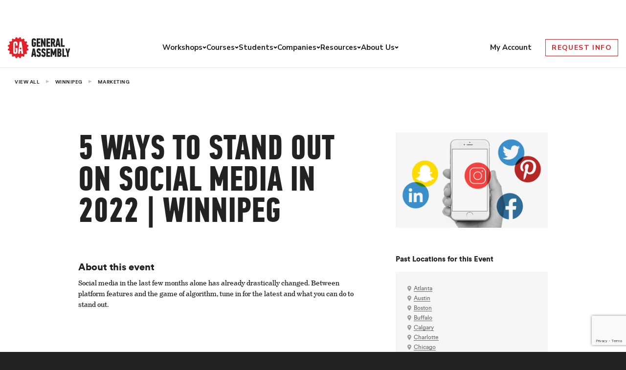

--- FILE ---
content_type: text/html; charset=utf-8
request_url: https://www.google.com/recaptcha/api2/anchor?ar=1&k=6Lev_HEoAAAAAHf7psBpw5EDu7uZsy4wecDOzo_V&co=aHR0cHM6Ly9nZW5lcmFsYXNzZW1iLmx5OjQ0Mw..&hl=en&v=PoyoqOPhxBO7pBk68S4YbpHZ&size=invisible&anchor-ms=20000&execute-ms=30000&cb=1982t8gqb6tb
body_size: 48747
content:
<!DOCTYPE HTML><html dir="ltr" lang="en"><head><meta http-equiv="Content-Type" content="text/html; charset=UTF-8">
<meta http-equiv="X-UA-Compatible" content="IE=edge">
<title>reCAPTCHA</title>
<style type="text/css">
/* cyrillic-ext */
@font-face {
  font-family: 'Roboto';
  font-style: normal;
  font-weight: 400;
  font-stretch: 100%;
  src: url(//fonts.gstatic.com/s/roboto/v48/KFO7CnqEu92Fr1ME7kSn66aGLdTylUAMa3GUBHMdazTgWw.woff2) format('woff2');
  unicode-range: U+0460-052F, U+1C80-1C8A, U+20B4, U+2DE0-2DFF, U+A640-A69F, U+FE2E-FE2F;
}
/* cyrillic */
@font-face {
  font-family: 'Roboto';
  font-style: normal;
  font-weight: 400;
  font-stretch: 100%;
  src: url(//fonts.gstatic.com/s/roboto/v48/KFO7CnqEu92Fr1ME7kSn66aGLdTylUAMa3iUBHMdazTgWw.woff2) format('woff2');
  unicode-range: U+0301, U+0400-045F, U+0490-0491, U+04B0-04B1, U+2116;
}
/* greek-ext */
@font-face {
  font-family: 'Roboto';
  font-style: normal;
  font-weight: 400;
  font-stretch: 100%;
  src: url(//fonts.gstatic.com/s/roboto/v48/KFO7CnqEu92Fr1ME7kSn66aGLdTylUAMa3CUBHMdazTgWw.woff2) format('woff2');
  unicode-range: U+1F00-1FFF;
}
/* greek */
@font-face {
  font-family: 'Roboto';
  font-style: normal;
  font-weight: 400;
  font-stretch: 100%;
  src: url(//fonts.gstatic.com/s/roboto/v48/KFO7CnqEu92Fr1ME7kSn66aGLdTylUAMa3-UBHMdazTgWw.woff2) format('woff2');
  unicode-range: U+0370-0377, U+037A-037F, U+0384-038A, U+038C, U+038E-03A1, U+03A3-03FF;
}
/* math */
@font-face {
  font-family: 'Roboto';
  font-style: normal;
  font-weight: 400;
  font-stretch: 100%;
  src: url(//fonts.gstatic.com/s/roboto/v48/KFO7CnqEu92Fr1ME7kSn66aGLdTylUAMawCUBHMdazTgWw.woff2) format('woff2');
  unicode-range: U+0302-0303, U+0305, U+0307-0308, U+0310, U+0312, U+0315, U+031A, U+0326-0327, U+032C, U+032F-0330, U+0332-0333, U+0338, U+033A, U+0346, U+034D, U+0391-03A1, U+03A3-03A9, U+03B1-03C9, U+03D1, U+03D5-03D6, U+03F0-03F1, U+03F4-03F5, U+2016-2017, U+2034-2038, U+203C, U+2040, U+2043, U+2047, U+2050, U+2057, U+205F, U+2070-2071, U+2074-208E, U+2090-209C, U+20D0-20DC, U+20E1, U+20E5-20EF, U+2100-2112, U+2114-2115, U+2117-2121, U+2123-214F, U+2190, U+2192, U+2194-21AE, U+21B0-21E5, U+21F1-21F2, U+21F4-2211, U+2213-2214, U+2216-22FF, U+2308-230B, U+2310, U+2319, U+231C-2321, U+2336-237A, U+237C, U+2395, U+239B-23B7, U+23D0, U+23DC-23E1, U+2474-2475, U+25AF, U+25B3, U+25B7, U+25BD, U+25C1, U+25CA, U+25CC, U+25FB, U+266D-266F, U+27C0-27FF, U+2900-2AFF, U+2B0E-2B11, U+2B30-2B4C, U+2BFE, U+3030, U+FF5B, U+FF5D, U+1D400-1D7FF, U+1EE00-1EEFF;
}
/* symbols */
@font-face {
  font-family: 'Roboto';
  font-style: normal;
  font-weight: 400;
  font-stretch: 100%;
  src: url(//fonts.gstatic.com/s/roboto/v48/KFO7CnqEu92Fr1ME7kSn66aGLdTylUAMaxKUBHMdazTgWw.woff2) format('woff2');
  unicode-range: U+0001-000C, U+000E-001F, U+007F-009F, U+20DD-20E0, U+20E2-20E4, U+2150-218F, U+2190, U+2192, U+2194-2199, U+21AF, U+21E6-21F0, U+21F3, U+2218-2219, U+2299, U+22C4-22C6, U+2300-243F, U+2440-244A, U+2460-24FF, U+25A0-27BF, U+2800-28FF, U+2921-2922, U+2981, U+29BF, U+29EB, U+2B00-2BFF, U+4DC0-4DFF, U+FFF9-FFFB, U+10140-1018E, U+10190-1019C, U+101A0, U+101D0-101FD, U+102E0-102FB, U+10E60-10E7E, U+1D2C0-1D2D3, U+1D2E0-1D37F, U+1F000-1F0FF, U+1F100-1F1AD, U+1F1E6-1F1FF, U+1F30D-1F30F, U+1F315, U+1F31C, U+1F31E, U+1F320-1F32C, U+1F336, U+1F378, U+1F37D, U+1F382, U+1F393-1F39F, U+1F3A7-1F3A8, U+1F3AC-1F3AF, U+1F3C2, U+1F3C4-1F3C6, U+1F3CA-1F3CE, U+1F3D4-1F3E0, U+1F3ED, U+1F3F1-1F3F3, U+1F3F5-1F3F7, U+1F408, U+1F415, U+1F41F, U+1F426, U+1F43F, U+1F441-1F442, U+1F444, U+1F446-1F449, U+1F44C-1F44E, U+1F453, U+1F46A, U+1F47D, U+1F4A3, U+1F4B0, U+1F4B3, U+1F4B9, U+1F4BB, U+1F4BF, U+1F4C8-1F4CB, U+1F4D6, U+1F4DA, U+1F4DF, U+1F4E3-1F4E6, U+1F4EA-1F4ED, U+1F4F7, U+1F4F9-1F4FB, U+1F4FD-1F4FE, U+1F503, U+1F507-1F50B, U+1F50D, U+1F512-1F513, U+1F53E-1F54A, U+1F54F-1F5FA, U+1F610, U+1F650-1F67F, U+1F687, U+1F68D, U+1F691, U+1F694, U+1F698, U+1F6AD, U+1F6B2, U+1F6B9-1F6BA, U+1F6BC, U+1F6C6-1F6CF, U+1F6D3-1F6D7, U+1F6E0-1F6EA, U+1F6F0-1F6F3, U+1F6F7-1F6FC, U+1F700-1F7FF, U+1F800-1F80B, U+1F810-1F847, U+1F850-1F859, U+1F860-1F887, U+1F890-1F8AD, U+1F8B0-1F8BB, U+1F8C0-1F8C1, U+1F900-1F90B, U+1F93B, U+1F946, U+1F984, U+1F996, U+1F9E9, U+1FA00-1FA6F, U+1FA70-1FA7C, U+1FA80-1FA89, U+1FA8F-1FAC6, U+1FACE-1FADC, U+1FADF-1FAE9, U+1FAF0-1FAF8, U+1FB00-1FBFF;
}
/* vietnamese */
@font-face {
  font-family: 'Roboto';
  font-style: normal;
  font-weight: 400;
  font-stretch: 100%;
  src: url(//fonts.gstatic.com/s/roboto/v48/KFO7CnqEu92Fr1ME7kSn66aGLdTylUAMa3OUBHMdazTgWw.woff2) format('woff2');
  unicode-range: U+0102-0103, U+0110-0111, U+0128-0129, U+0168-0169, U+01A0-01A1, U+01AF-01B0, U+0300-0301, U+0303-0304, U+0308-0309, U+0323, U+0329, U+1EA0-1EF9, U+20AB;
}
/* latin-ext */
@font-face {
  font-family: 'Roboto';
  font-style: normal;
  font-weight: 400;
  font-stretch: 100%;
  src: url(//fonts.gstatic.com/s/roboto/v48/KFO7CnqEu92Fr1ME7kSn66aGLdTylUAMa3KUBHMdazTgWw.woff2) format('woff2');
  unicode-range: U+0100-02BA, U+02BD-02C5, U+02C7-02CC, U+02CE-02D7, U+02DD-02FF, U+0304, U+0308, U+0329, U+1D00-1DBF, U+1E00-1E9F, U+1EF2-1EFF, U+2020, U+20A0-20AB, U+20AD-20C0, U+2113, U+2C60-2C7F, U+A720-A7FF;
}
/* latin */
@font-face {
  font-family: 'Roboto';
  font-style: normal;
  font-weight: 400;
  font-stretch: 100%;
  src: url(//fonts.gstatic.com/s/roboto/v48/KFO7CnqEu92Fr1ME7kSn66aGLdTylUAMa3yUBHMdazQ.woff2) format('woff2');
  unicode-range: U+0000-00FF, U+0131, U+0152-0153, U+02BB-02BC, U+02C6, U+02DA, U+02DC, U+0304, U+0308, U+0329, U+2000-206F, U+20AC, U+2122, U+2191, U+2193, U+2212, U+2215, U+FEFF, U+FFFD;
}
/* cyrillic-ext */
@font-face {
  font-family: 'Roboto';
  font-style: normal;
  font-weight: 500;
  font-stretch: 100%;
  src: url(//fonts.gstatic.com/s/roboto/v48/KFO7CnqEu92Fr1ME7kSn66aGLdTylUAMa3GUBHMdazTgWw.woff2) format('woff2');
  unicode-range: U+0460-052F, U+1C80-1C8A, U+20B4, U+2DE0-2DFF, U+A640-A69F, U+FE2E-FE2F;
}
/* cyrillic */
@font-face {
  font-family: 'Roboto';
  font-style: normal;
  font-weight: 500;
  font-stretch: 100%;
  src: url(//fonts.gstatic.com/s/roboto/v48/KFO7CnqEu92Fr1ME7kSn66aGLdTylUAMa3iUBHMdazTgWw.woff2) format('woff2');
  unicode-range: U+0301, U+0400-045F, U+0490-0491, U+04B0-04B1, U+2116;
}
/* greek-ext */
@font-face {
  font-family: 'Roboto';
  font-style: normal;
  font-weight: 500;
  font-stretch: 100%;
  src: url(//fonts.gstatic.com/s/roboto/v48/KFO7CnqEu92Fr1ME7kSn66aGLdTylUAMa3CUBHMdazTgWw.woff2) format('woff2');
  unicode-range: U+1F00-1FFF;
}
/* greek */
@font-face {
  font-family: 'Roboto';
  font-style: normal;
  font-weight: 500;
  font-stretch: 100%;
  src: url(//fonts.gstatic.com/s/roboto/v48/KFO7CnqEu92Fr1ME7kSn66aGLdTylUAMa3-UBHMdazTgWw.woff2) format('woff2');
  unicode-range: U+0370-0377, U+037A-037F, U+0384-038A, U+038C, U+038E-03A1, U+03A3-03FF;
}
/* math */
@font-face {
  font-family: 'Roboto';
  font-style: normal;
  font-weight: 500;
  font-stretch: 100%;
  src: url(//fonts.gstatic.com/s/roboto/v48/KFO7CnqEu92Fr1ME7kSn66aGLdTylUAMawCUBHMdazTgWw.woff2) format('woff2');
  unicode-range: U+0302-0303, U+0305, U+0307-0308, U+0310, U+0312, U+0315, U+031A, U+0326-0327, U+032C, U+032F-0330, U+0332-0333, U+0338, U+033A, U+0346, U+034D, U+0391-03A1, U+03A3-03A9, U+03B1-03C9, U+03D1, U+03D5-03D6, U+03F0-03F1, U+03F4-03F5, U+2016-2017, U+2034-2038, U+203C, U+2040, U+2043, U+2047, U+2050, U+2057, U+205F, U+2070-2071, U+2074-208E, U+2090-209C, U+20D0-20DC, U+20E1, U+20E5-20EF, U+2100-2112, U+2114-2115, U+2117-2121, U+2123-214F, U+2190, U+2192, U+2194-21AE, U+21B0-21E5, U+21F1-21F2, U+21F4-2211, U+2213-2214, U+2216-22FF, U+2308-230B, U+2310, U+2319, U+231C-2321, U+2336-237A, U+237C, U+2395, U+239B-23B7, U+23D0, U+23DC-23E1, U+2474-2475, U+25AF, U+25B3, U+25B7, U+25BD, U+25C1, U+25CA, U+25CC, U+25FB, U+266D-266F, U+27C0-27FF, U+2900-2AFF, U+2B0E-2B11, U+2B30-2B4C, U+2BFE, U+3030, U+FF5B, U+FF5D, U+1D400-1D7FF, U+1EE00-1EEFF;
}
/* symbols */
@font-face {
  font-family: 'Roboto';
  font-style: normal;
  font-weight: 500;
  font-stretch: 100%;
  src: url(//fonts.gstatic.com/s/roboto/v48/KFO7CnqEu92Fr1ME7kSn66aGLdTylUAMaxKUBHMdazTgWw.woff2) format('woff2');
  unicode-range: U+0001-000C, U+000E-001F, U+007F-009F, U+20DD-20E0, U+20E2-20E4, U+2150-218F, U+2190, U+2192, U+2194-2199, U+21AF, U+21E6-21F0, U+21F3, U+2218-2219, U+2299, U+22C4-22C6, U+2300-243F, U+2440-244A, U+2460-24FF, U+25A0-27BF, U+2800-28FF, U+2921-2922, U+2981, U+29BF, U+29EB, U+2B00-2BFF, U+4DC0-4DFF, U+FFF9-FFFB, U+10140-1018E, U+10190-1019C, U+101A0, U+101D0-101FD, U+102E0-102FB, U+10E60-10E7E, U+1D2C0-1D2D3, U+1D2E0-1D37F, U+1F000-1F0FF, U+1F100-1F1AD, U+1F1E6-1F1FF, U+1F30D-1F30F, U+1F315, U+1F31C, U+1F31E, U+1F320-1F32C, U+1F336, U+1F378, U+1F37D, U+1F382, U+1F393-1F39F, U+1F3A7-1F3A8, U+1F3AC-1F3AF, U+1F3C2, U+1F3C4-1F3C6, U+1F3CA-1F3CE, U+1F3D4-1F3E0, U+1F3ED, U+1F3F1-1F3F3, U+1F3F5-1F3F7, U+1F408, U+1F415, U+1F41F, U+1F426, U+1F43F, U+1F441-1F442, U+1F444, U+1F446-1F449, U+1F44C-1F44E, U+1F453, U+1F46A, U+1F47D, U+1F4A3, U+1F4B0, U+1F4B3, U+1F4B9, U+1F4BB, U+1F4BF, U+1F4C8-1F4CB, U+1F4D6, U+1F4DA, U+1F4DF, U+1F4E3-1F4E6, U+1F4EA-1F4ED, U+1F4F7, U+1F4F9-1F4FB, U+1F4FD-1F4FE, U+1F503, U+1F507-1F50B, U+1F50D, U+1F512-1F513, U+1F53E-1F54A, U+1F54F-1F5FA, U+1F610, U+1F650-1F67F, U+1F687, U+1F68D, U+1F691, U+1F694, U+1F698, U+1F6AD, U+1F6B2, U+1F6B9-1F6BA, U+1F6BC, U+1F6C6-1F6CF, U+1F6D3-1F6D7, U+1F6E0-1F6EA, U+1F6F0-1F6F3, U+1F6F7-1F6FC, U+1F700-1F7FF, U+1F800-1F80B, U+1F810-1F847, U+1F850-1F859, U+1F860-1F887, U+1F890-1F8AD, U+1F8B0-1F8BB, U+1F8C0-1F8C1, U+1F900-1F90B, U+1F93B, U+1F946, U+1F984, U+1F996, U+1F9E9, U+1FA00-1FA6F, U+1FA70-1FA7C, U+1FA80-1FA89, U+1FA8F-1FAC6, U+1FACE-1FADC, U+1FADF-1FAE9, U+1FAF0-1FAF8, U+1FB00-1FBFF;
}
/* vietnamese */
@font-face {
  font-family: 'Roboto';
  font-style: normal;
  font-weight: 500;
  font-stretch: 100%;
  src: url(//fonts.gstatic.com/s/roboto/v48/KFO7CnqEu92Fr1ME7kSn66aGLdTylUAMa3OUBHMdazTgWw.woff2) format('woff2');
  unicode-range: U+0102-0103, U+0110-0111, U+0128-0129, U+0168-0169, U+01A0-01A1, U+01AF-01B0, U+0300-0301, U+0303-0304, U+0308-0309, U+0323, U+0329, U+1EA0-1EF9, U+20AB;
}
/* latin-ext */
@font-face {
  font-family: 'Roboto';
  font-style: normal;
  font-weight: 500;
  font-stretch: 100%;
  src: url(//fonts.gstatic.com/s/roboto/v48/KFO7CnqEu92Fr1ME7kSn66aGLdTylUAMa3KUBHMdazTgWw.woff2) format('woff2');
  unicode-range: U+0100-02BA, U+02BD-02C5, U+02C7-02CC, U+02CE-02D7, U+02DD-02FF, U+0304, U+0308, U+0329, U+1D00-1DBF, U+1E00-1E9F, U+1EF2-1EFF, U+2020, U+20A0-20AB, U+20AD-20C0, U+2113, U+2C60-2C7F, U+A720-A7FF;
}
/* latin */
@font-face {
  font-family: 'Roboto';
  font-style: normal;
  font-weight: 500;
  font-stretch: 100%;
  src: url(//fonts.gstatic.com/s/roboto/v48/KFO7CnqEu92Fr1ME7kSn66aGLdTylUAMa3yUBHMdazQ.woff2) format('woff2');
  unicode-range: U+0000-00FF, U+0131, U+0152-0153, U+02BB-02BC, U+02C6, U+02DA, U+02DC, U+0304, U+0308, U+0329, U+2000-206F, U+20AC, U+2122, U+2191, U+2193, U+2212, U+2215, U+FEFF, U+FFFD;
}
/* cyrillic-ext */
@font-face {
  font-family: 'Roboto';
  font-style: normal;
  font-weight: 900;
  font-stretch: 100%;
  src: url(//fonts.gstatic.com/s/roboto/v48/KFO7CnqEu92Fr1ME7kSn66aGLdTylUAMa3GUBHMdazTgWw.woff2) format('woff2');
  unicode-range: U+0460-052F, U+1C80-1C8A, U+20B4, U+2DE0-2DFF, U+A640-A69F, U+FE2E-FE2F;
}
/* cyrillic */
@font-face {
  font-family: 'Roboto';
  font-style: normal;
  font-weight: 900;
  font-stretch: 100%;
  src: url(//fonts.gstatic.com/s/roboto/v48/KFO7CnqEu92Fr1ME7kSn66aGLdTylUAMa3iUBHMdazTgWw.woff2) format('woff2');
  unicode-range: U+0301, U+0400-045F, U+0490-0491, U+04B0-04B1, U+2116;
}
/* greek-ext */
@font-face {
  font-family: 'Roboto';
  font-style: normal;
  font-weight: 900;
  font-stretch: 100%;
  src: url(//fonts.gstatic.com/s/roboto/v48/KFO7CnqEu92Fr1ME7kSn66aGLdTylUAMa3CUBHMdazTgWw.woff2) format('woff2');
  unicode-range: U+1F00-1FFF;
}
/* greek */
@font-face {
  font-family: 'Roboto';
  font-style: normal;
  font-weight: 900;
  font-stretch: 100%;
  src: url(//fonts.gstatic.com/s/roboto/v48/KFO7CnqEu92Fr1ME7kSn66aGLdTylUAMa3-UBHMdazTgWw.woff2) format('woff2');
  unicode-range: U+0370-0377, U+037A-037F, U+0384-038A, U+038C, U+038E-03A1, U+03A3-03FF;
}
/* math */
@font-face {
  font-family: 'Roboto';
  font-style: normal;
  font-weight: 900;
  font-stretch: 100%;
  src: url(//fonts.gstatic.com/s/roboto/v48/KFO7CnqEu92Fr1ME7kSn66aGLdTylUAMawCUBHMdazTgWw.woff2) format('woff2');
  unicode-range: U+0302-0303, U+0305, U+0307-0308, U+0310, U+0312, U+0315, U+031A, U+0326-0327, U+032C, U+032F-0330, U+0332-0333, U+0338, U+033A, U+0346, U+034D, U+0391-03A1, U+03A3-03A9, U+03B1-03C9, U+03D1, U+03D5-03D6, U+03F0-03F1, U+03F4-03F5, U+2016-2017, U+2034-2038, U+203C, U+2040, U+2043, U+2047, U+2050, U+2057, U+205F, U+2070-2071, U+2074-208E, U+2090-209C, U+20D0-20DC, U+20E1, U+20E5-20EF, U+2100-2112, U+2114-2115, U+2117-2121, U+2123-214F, U+2190, U+2192, U+2194-21AE, U+21B0-21E5, U+21F1-21F2, U+21F4-2211, U+2213-2214, U+2216-22FF, U+2308-230B, U+2310, U+2319, U+231C-2321, U+2336-237A, U+237C, U+2395, U+239B-23B7, U+23D0, U+23DC-23E1, U+2474-2475, U+25AF, U+25B3, U+25B7, U+25BD, U+25C1, U+25CA, U+25CC, U+25FB, U+266D-266F, U+27C0-27FF, U+2900-2AFF, U+2B0E-2B11, U+2B30-2B4C, U+2BFE, U+3030, U+FF5B, U+FF5D, U+1D400-1D7FF, U+1EE00-1EEFF;
}
/* symbols */
@font-face {
  font-family: 'Roboto';
  font-style: normal;
  font-weight: 900;
  font-stretch: 100%;
  src: url(//fonts.gstatic.com/s/roboto/v48/KFO7CnqEu92Fr1ME7kSn66aGLdTylUAMaxKUBHMdazTgWw.woff2) format('woff2');
  unicode-range: U+0001-000C, U+000E-001F, U+007F-009F, U+20DD-20E0, U+20E2-20E4, U+2150-218F, U+2190, U+2192, U+2194-2199, U+21AF, U+21E6-21F0, U+21F3, U+2218-2219, U+2299, U+22C4-22C6, U+2300-243F, U+2440-244A, U+2460-24FF, U+25A0-27BF, U+2800-28FF, U+2921-2922, U+2981, U+29BF, U+29EB, U+2B00-2BFF, U+4DC0-4DFF, U+FFF9-FFFB, U+10140-1018E, U+10190-1019C, U+101A0, U+101D0-101FD, U+102E0-102FB, U+10E60-10E7E, U+1D2C0-1D2D3, U+1D2E0-1D37F, U+1F000-1F0FF, U+1F100-1F1AD, U+1F1E6-1F1FF, U+1F30D-1F30F, U+1F315, U+1F31C, U+1F31E, U+1F320-1F32C, U+1F336, U+1F378, U+1F37D, U+1F382, U+1F393-1F39F, U+1F3A7-1F3A8, U+1F3AC-1F3AF, U+1F3C2, U+1F3C4-1F3C6, U+1F3CA-1F3CE, U+1F3D4-1F3E0, U+1F3ED, U+1F3F1-1F3F3, U+1F3F5-1F3F7, U+1F408, U+1F415, U+1F41F, U+1F426, U+1F43F, U+1F441-1F442, U+1F444, U+1F446-1F449, U+1F44C-1F44E, U+1F453, U+1F46A, U+1F47D, U+1F4A3, U+1F4B0, U+1F4B3, U+1F4B9, U+1F4BB, U+1F4BF, U+1F4C8-1F4CB, U+1F4D6, U+1F4DA, U+1F4DF, U+1F4E3-1F4E6, U+1F4EA-1F4ED, U+1F4F7, U+1F4F9-1F4FB, U+1F4FD-1F4FE, U+1F503, U+1F507-1F50B, U+1F50D, U+1F512-1F513, U+1F53E-1F54A, U+1F54F-1F5FA, U+1F610, U+1F650-1F67F, U+1F687, U+1F68D, U+1F691, U+1F694, U+1F698, U+1F6AD, U+1F6B2, U+1F6B9-1F6BA, U+1F6BC, U+1F6C6-1F6CF, U+1F6D3-1F6D7, U+1F6E0-1F6EA, U+1F6F0-1F6F3, U+1F6F7-1F6FC, U+1F700-1F7FF, U+1F800-1F80B, U+1F810-1F847, U+1F850-1F859, U+1F860-1F887, U+1F890-1F8AD, U+1F8B0-1F8BB, U+1F8C0-1F8C1, U+1F900-1F90B, U+1F93B, U+1F946, U+1F984, U+1F996, U+1F9E9, U+1FA00-1FA6F, U+1FA70-1FA7C, U+1FA80-1FA89, U+1FA8F-1FAC6, U+1FACE-1FADC, U+1FADF-1FAE9, U+1FAF0-1FAF8, U+1FB00-1FBFF;
}
/* vietnamese */
@font-face {
  font-family: 'Roboto';
  font-style: normal;
  font-weight: 900;
  font-stretch: 100%;
  src: url(//fonts.gstatic.com/s/roboto/v48/KFO7CnqEu92Fr1ME7kSn66aGLdTylUAMa3OUBHMdazTgWw.woff2) format('woff2');
  unicode-range: U+0102-0103, U+0110-0111, U+0128-0129, U+0168-0169, U+01A0-01A1, U+01AF-01B0, U+0300-0301, U+0303-0304, U+0308-0309, U+0323, U+0329, U+1EA0-1EF9, U+20AB;
}
/* latin-ext */
@font-face {
  font-family: 'Roboto';
  font-style: normal;
  font-weight: 900;
  font-stretch: 100%;
  src: url(//fonts.gstatic.com/s/roboto/v48/KFO7CnqEu92Fr1ME7kSn66aGLdTylUAMa3KUBHMdazTgWw.woff2) format('woff2');
  unicode-range: U+0100-02BA, U+02BD-02C5, U+02C7-02CC, U+02CE-02D7, U+02DD-02FF, U+0304, U+0308, U+0329, U+1D00-1DBF, U+1E00-1E9F, U+1EF2-1EFF, U+2020, U+20A0-20AB, U+20AD-20C0, U+2113, U+2C60-2C7F, U+A720-A7FF;
}
/* latin */
@font-face {
  font-family: 'Roboto';
  font-style: normal;
  font-weight: 900;
  font-stretch: 100%;
  src: url(//fonts.gstatic.com/s/roboto/v48/KFO7CnqEu92Fr1ME7kSn66aGLdTylUAMa3yUBHMdazQ.woff2) format('woff2');
  unicode-range: U+0000-00FF, U+0131, U+0152-0153, U+02BB-02BC, U+02C6, U+02DA, U+02DC, U+0304, U+0308, U+0329, U+2000-206F, U+20AC, U+2122, U+2191, U+2193, U+2212, U+2215, U+FEFF, U+FFFD;
}

</style>
<link rel="stylesheet" type="text/css" href="https://www.gstatic.com/recaptcha/releases/PoyoqOPhxBO7pBk68S4YbpHZ/styles__ltr.css">
<script nonce="gAXW9amgansmbGbzPYBElg" type="text/javascript">window['__recaptcha_api'] = 'https://www.google.com/recaptcha/api2/';</script>
<script type="text/javascript" src="https://www.gstatic.com/recaptcha/releases/PoyoqOPhxBO7pBk68S4YbpHZ/recaptcha__en.js" nonce="gAXW9amgansmbGbzPYBElg">
      
    </script></head>
<body><div id="rc-anchor-alert" class="rc-anchor-alert"></div>
<input type="hidden" id="recaptcha-token" value="[base64]">
<script type="text/javascript" nonce="gAXW9amgansmbGbzPYBElg">
      recaptcha.anchor.Main.init("[\x22ainput\x22,[\x22bgdata\x22,\x22\x22,\[base64]/[base64]/[base64]/[base64]/[base64]/[base64]/[base64]/[base64]/[base64]/[base64]\\u003d\x22,\[base64]\\u003d\x22,\[base64]/fcKMw6N2wrzDqhATwoDCq17CsUzCrGJPwpXCqsKGw7fCtgMNwqB8w7xLLsOdwq3Ch8O2woTCscKAcl0Iwp3ClsKofQzDtsO/w4EBw7DDuMKUw4NYbkfDpcKPIwHCqcK0wq50fSxPw7NDPsOnw5DCqsOSH1QNwr4RdsOfwr1tCRxqw6ZpYV3DssKpbR/DhmMTWcOLwrrCo8Otw53DqMOKw6Nsw5nDrMKMwoxCw6/DlcOzwo7CmcOVRhgEw6zCkMOxw7rDlzwfCxdww5/DpsOEBH/Dlm/[base64]/CnEzCo8KGCH3DpMOZKUhdbUcBOsKlwqfDpUDCjcO2w53DgFXDmcOiexfDhwBHwol/w75MwrjCjsKcwqAgBMKFez3Cgj/CgSzChhDDik0rw4/Dm8KYJCI1w60ZbMOKwqQ0c8O/b3h3f8OgM8OVTcOgwoDCjEHCqkg+LcOeJRjChMK6wobDr1pMwqptK8OoI8OPw7fDuwB8w4PDmG5Ww5XCuMKiwqDDqcOuwq3CjWrDijZXw6HCkxHCs8KEOFgRw6TDhMKLLlvCncKZw5UXI1rDrlrClMKhwqLCpQE/wqPChAzCusOhw6wKwoAXw4zDqg0OIsKfw6jDn0EjC8OPVcKVOR7DvMKGVjzCssK3w7M7wrgeIxHCu8ObwrMvc8Oxwr4vVMO3VcOgOMO4PSZmw7sFwpFPw5vDl2vDkxHCosOPwrLCv8KhOsK1w6/CphnDn8OGQcOXbHUrGwUaJMKRwrDCqBwJw7LCrEnCoDLCuBt/[base64]/Ci3I8w6JEw5bCujfCkMOTw47CjsKWO8OlC8ORGsOqFcOEw4tycMOdw6/Dt0pVd8OoP8K/VsOPZsOvXS7CqsKUwpQIe0HCrA7Dm8Orw73Diwcxwoh5wrzDriTCrENewpTDj8Kpw7PDu00lw5lvPMKCHcO1woJzWMKaGUQBw7nCgSfCj8KiwqICAcKNDwMewqwGwrQXNTrCrncww5Ymw5F/w6HCl0XCkFl+w7vDoSsdLFXCp3tUwprCnBfCu2PDu8KkcF41w7zCtTbDpCnDjcKBw5vCqcKew5JDwpdGKz3Di2g7w7vCvcKqPMK4wpnCqMKRwpE2LcOtMsKKw7FMw680VR9wWTbDtcKCw5jDizHCuVLCp2HDuFQOZkEEawnCmMKka29/[base64]/Dui1vw4x1wolQwpHCjyhhwprCmQoSOsKbwr9Kwp7Cq8Kew4khwo07K8K3XkzDjGVWOcKfKxEhw5LCi8OQPsOZD1Jyw68ce8OPLMOHw4U2w6fCqMKIDjNFw6dlwr/Dpi3DhMOjdsO4RiHDk8Oqw5lyw7USwrLCi3zDrhdHw7YFdQXCjhQfFsO3wpDDpFoxwqzCiMKZahgsw6HClcOUwpjDscOiUEZ2wpIJwoDCsAE8TybDqx3CvsKXwpHCsxkLFcKDGsOUwqPDjGzCkVfCqcKxfwwGw7N6S2zDh8OsecOjw7fDjXXCucK/w4x4QERvw6/[base64]/DtcKdw713woXCjsOqw5LCoklTZg3CrsK0wrvDhltIw6BbwoHCtWJ8wpjCn1rDiMKow4ZFw7/DjMO+wrNddsOsEcObwqXDgsKLwodAeV4uw7h2w6vCjCTCogMnaBIxHGnCnMKHccK7wo9CI8OifcKhYCNnasO8AzsLwrBzw7MmT8KPV8OgwprCrVPCrS0vPsKAwp/DoTElcMKJIsO4UHkSw4zDt8OwPHrDlMOZw6UrWBrDpcK8w5dae8KaQDPDhlBzwoRawo3DrMOzecOJwoDCj8KJwprDrVNew4DCtMK2PwvDq8Omw7FHBMKrPTQYD8KyUMObw5PDnVIDAMOGVsOOw4vCuzHCoMOaIcOoBFrDiMK/[base64]/[base64]/[base64]/DnMKHwoXDs8K5wqFfe8Oqw4TCk8KmwqEUZRbDsnUdI1tnw6Exw49GwqrCuHvDu307Fw7DnMOPTlfClivDoMKKEj3Ct8OAw7LCq8KEBUQ0DHZrLMK7wpIJCDPCrWF1w6/[base64]/[base64]/[base64]/Ds8Ocw5IjGlXCsDY1w6HCvEbDn8KOZ8KfZMKSdCbCncKgAWTCm0s0ScOuTMO7w7sfw7xAMydIwpt+w5cdSMO3HcKFw5J9UMOZwpTCpcOnDTpEwqRNw47DtBVVw7/DncKAHTnDrMKyw6AYYMODEsKAwpzDkMKOAMOVQClWwpBpesOMZMK/[base64]/w75+w5tUwp5gVGDDhyrCjQ7DontAwpLDscKRSMKFw5XDlcK9w6HDqMK/[base64]/DoMO3byBldCsnw4FkwrfDmMO3wqUlw5/[base64]/CtX5twpjCjcOgFsKUwo3DvsKTB3HDiEfDrsKxwpfDiMK4W8OGER7CvcO+wo7DsALDgcOvEhHCo8KmLEc2w4oLw5TDkEnDp1nCjcK6w75HWlfDlGzCrsKBYMOlCMOwV8OYP3PDh2U1wrlEW8OBFyZ/[base64]/wpgiKxAgDwMew4TCvMO+wqZuwoTDn8OtP8OeHsKKJjLDjcKfPMOaXcOFwpRlHAvCqMOkXsO1DsKzwophEDF0wp/CrEsxO8O0wqDDisKnwql0w6fCtCR7HxxMLsKBOsKdwrkzwokoP8K6bAsvw5rCvE7CtSDChsKlwrTCjsKEwoxew5E/R8Kkw7fDk8KLBFTCpW8VwozDpA4Dw7APXMKpZ8KSOFoow6ArVMOcwpzCjMKdHsO5PsKFwq9eb17CtsKzI8KZAsKbPmlzwoVHw7Z4ZcO3wp/CjsK6wqpkP8KmajZaw4QVw5TCuUHDssKGw5oTwr3DrMKKJsK9HcK3bA9UwrlsIy7DtsKADFNEw6bCk8KjR8OeHDjChnLCgR0HTMKkVsOrZcO7D8KRfsOsPMKCw5zCpz/Dj1TDuMKiYnjCo3XDv8KaYsKmwpHDtsO9w6okw5zChHsSF2jDqcKIwoPDuCfCjMKEwp8CGcKxJcOFc8Ktw7NHw5/CmUDDlkbCoFjDkFjDoBTDv8OywrNzw7rCiMO/wrlHwrxWwps3wosYw7LDl8KVWBTDpnTCsyXCnMOqWMO8RcK9IMOcacKcLsKZKBpfbhXChsKNGsOFwqEtPgVqIcKwwqJeAcKwOcOWPsKqwpXCjsOewo0gQ8OsNCfCoR7DnlTCoELCv09lwq0fWnwMVMO5woHDg2TChQ4nw4vDt0/DvMOvKMK8w6lvw5zDocKHw61Owr/CjMKEwo9Gw6xgw5XDtMOkw67DgDfDtzHDmMOjbyfDj8KaLMK3w7LCt2jDrcObw4pffsO/w401DsKaUMK1wqZLcMKow77CiMO4AT3CpizCpVgpwqMjVUg+cRTDq2TDo8O3AgNiw6MSwrdTwqXCuMKiw48iW8Kkw55yw6dEwqvDp0rCuXTCs8Ktw4jDvlDCg8OPwqnCgC7ClMOHU8K5dS7Dny7Dnn/CusKUdntLwo3DksOFw6ZddTRBwozDvSPDnsKFYx/CtMODw47Ct8KawrTDnsKmwrsOw7rCm0XCgXzCrF7DtcKCExTDjcKQF8OJScK6O3hww5DCvW/DnSstwp7Ci8K8wrlqKsOmCzBtRsKYw4c+wp/[base64]/A8KIAcOzw4PDiSXDiMOTTMOWOFLDoMO4G3VJbi7Cp3LCtsOiw7jCtBjDhWc8w5lsdUU6U0Q1ccKtw7/CpyLCoibCqcODwrIGw51TwqodOMKtUcOXw7RDDD4WaX3Du1QCQcOcwo9RwpPChcOiWMKxw5jCmMOnwqHCucOZBsK/wop+U8KewoPCisKqwpDDnMOlw7gaAcOaVcOBw4rDhcKIw5RBwpTDvsOMRBUBIBlYw4hHTWUYw5M/w7Ysa23CmMKFw5BHwqN5fBrCssOfUw7CrQAqw6/ChMK5XQDDugIoworDusKBw6DDl8KWwo0uwotUPmQRLsOfwrHDhknClzZmAHDDqMOWVsOkwpzDqcOyw5LCnsKPw6XCvS57w5wFHcKbc8O+w7/Cgzs7wqouTcK0BcOvw73DqMOewot2A8KpwqJIKMOkUyFiw6LClcK/wpHDigYVc3VTEMKNwpLDjmVvw5MxDsOuwq1vH8K0w7/[base64]/DuBfDqGhJSsKlw6HDmcKMw6dbw6Rbw5nCuGPDvRpSNMOEwqHCk8Koc0lkZsOgwrsOwqbDqw3CksO9T0cLw7UywqxBYMKzUA44ecOkF8OPwq3CnFlEwpNFwofDv2pEwoQtw4LCvMKWYcKgwq7DmRV5wrZQMz9+w4nDhsK4w6/DjMKaXVTDlFzCk8KHRjk4NF/DmsKSPsO4WzhCAS9oOX7DhMOTPDktKlIywoTDozjDvsKlw4xHw4bCnRY+wpc2wpcvQV7Ds8K8FcKrwp7DhcKZZ8KwC8K2bhR9D3dkDm9YwrDCuXPCvGExHi3Cp8K/e2fDm8KdbkvChho+ZsKSTC3DpcKYwqrDmW46VcKtZ8OBwq0WwqvCrsOlJB0dwqLDucOOwoYpLgfDjsKvw7Zvw5LChsObBsOWVSZ4w73Co8O0w4F8wpjCuXPDtg0VW8K1wrcjPlQ8WsKjQcOMwoXDusKKw6LDuMKdw45ow5/ChcOlFMKYK8OFcS/Cj8OvwqJnwrQPwp5BXAPCuSzCsA9eBMOpSFjDh8KIKcK2BFzCg8OGOsOFVUDDhsOAKwfDvj/[base64]/[base64]/Hk1oNkzDo8OvwrnDnMK8T2JAEMOPPiNRw6JsHV1HNcOxQcOxDATCiz7Cqi07wrjCllTClhrCjU4rw48IVW4eD8K+CcOyNjJDf2dcEsOtwr/[base64]/[base64]/wqgQBlXDoGVwwqV5C8O0w7rCocKZAU5LwpBdNjPCiz3DisKgw5kiwp1Yw6bDhlvCncOOwpvCuMOKfgNfw7HCpULCmsO5ZinDpcO3BsK3wonCphnCi8OXI8OqJiXDuilSwpXDnMKkYcOwwpjCk8OZw5jDvxMkw4zCqywSwp16w7FRwpbCgcKrNELDjQp/[base64]/UsOuFDXCqkECV8KyZcO8Vn1nw7rDgcKPNsKFw4NJdwTDizl4bWLDicOUwqTDjinCmyDDn2rDvcKuN0srScKQVnxkwpcSw6DCmsOsLcOALcKHfHxbwpbCnio4B8KMwofCmsKXEMOKw7XDs8O3GngACcKFBcOEwo3DoG/[base64]/Cl3HDkHjClVHCg8Ogw5nDhcOMWVJgwqk5woPDjULDnMKqwrXCjwNaAEzDqcOtR3AhOcKCeVsTwofDpx3CisKGEFXCosOjMcOcwozClMO7w6rCgsKVwp3CsWBewo4aJ8Krw6wbwpZ7wpvCpyLDgMOEaxbCpsOWRXPDgMOLayJUDcOKa8KXwpPCvsOFw6/DhGcaLA3Dp8K+w6E5wqbDnFvDpMKVw4/Dj8Ogw7Eww5PDiMKvbTLDvz1YMx/DpRFnw5BDFl7DuBPCgcKSeBnDmMKfwpA/AQFdQcO8KMKVw5/DucONwrHCtmcoZGnCosORC8KBwqRZRC3Cm8Kmw6jDuwdoBxDDiMO4BcKYwq7CqXJiwpNDw53CjsOvJcKvw6PCj1XDig8nw7zCmzAJw4vDi8KqwqTCjMK2GMORwrfCrHHCh1rCqlR8w7vDsHrDrcKUB3AFZsO8w5LDunhhHTHDhsO9DsK0w7nDnQLDksOAGcO/[base64]/[base64]/[base64]/Cs1LDisO8w6fCtcORw6JCAsOzwpcswqMmwq8dIMKHJ8Ojwr/Dv8Osw5rDlD3Co8O6w4TDocKNw6BcYUkXwrTCimfDisKYXENSZMOvbxlIwqTDpMO2w5jClhUCwpwkw75MwpbDpcKALWYUw7HDh8OaYsObw5NgJnDCo8OvHDQdw65kU8Kxwr/CmwbCjVbCq8OfJRDDpcOVwrXCp8OeLDDDjMOsw4MFO1nCj8KFw4ljw4HDlApOXlLCgirCosOJKB/CgcK/cEdUAsKoNsKtYcKcwpIGwqLCsQ5bHsORA8OeCcKqJcOHYmXCmnHCuBbDlMKSH8KJP8Knwqc8VsKQK8KqwoULwr0QPXgtPcOLSzjCpMKEwprDmcONw4XCnMKyZMKxN8OiY8KTIsOCwpVDwp/ClDTCqzl2YkbCmMKtZF/DigcoflrDp0EGwqMSL8KldWnCpm5GwqE2wrDCmCDDpMO9w5Rnw7Q1w5I/[base64]/ClsOTw4zDtcKxw45Pw4/[base64]/[base64]/CkxjCnsO+MMKZLVDDoMOHwpTDu1Acw6jDjMOBw5zClsKnQ8OpBWRUCcKPw6h/CxjCsEDCnXbDtcOlFXM1wo1EXDF+UcKEw5TCs8OURU/[base64]/[base64]/[base64]/UcKtTGNvbnPCr8KKXVQdw7LCmlXDicOCKzrCvsKnMFc3w6h7wrtEw7skw7Y0S8O8DxzDp8KJYsKfG1Ufw4zDjgXCqsK+w7MGw71fIsOQw6ptw40OwqTDpsK2wqw6DHtCw7TDjMOjX8KUZCzCjzFOwqfCnMKTw6sRLj9yw4fDhMOXdA52wq3Du8KBf8O+w6fCgTt/JmfCtcO+LMKrw5XDqn7DlcO0wr/CmcOVd1JjbsKtwp8uwp3CocKtwr3CvDnDnsKtwqgMdcOHwqYmHsKawpVvLsKhIMKiw5t+L8KAOcONw5DDmHo+wrdxwoM1wpg1G8Okw7Raw6EYw61MwrfCqMKUwrBZEFTDmsKfw55WfsKow4Irwokiw7DCvnvChWBBw5LDjcOqw6Z/w7sGcsKNR8K9w7TCmAbCmUTDkHTDnMK+Z8Oxc8KwKsKoKcOawolUw5nCh8Oww6nCuMORw5TDgMOURmAPwr0kbsOwGQTDocKyf1/Dik0kWsKbBMKeJcKjw74mw5pUw6EDwqdNXgAIVRHDqXUMw4HCuMK8RhHCiAnDpsKCw499wofDlArDucOjV8KIYw4IGMO/[base64]/w6tDA8OYFnnDuxRtw4nCrsO7TXDCpR9iwrwkMMOCw4HDimXCrsKEUCTDpcKHXGLDo8KxDQnCmxPDt2MAT8K2w7kGw4HDvzHCscKfwpTDv8KKScOzwqpQwq3DhcOmwrsBw5LChsKvb8OGw7I2f8OCZhxYw4PClsK/wo8KFF3Dhh7CsAo+WDtew63CtMOhwo3CkMKsT8OLw7HDjFY0FMKOwq15wprDm8OpexnCqMORwq7CgisYwrbCh0p0w58CJsK6w74gBMODRsKbLcOWfcKQw4DDiBHCqMOoXGgPPFDDqMKcf8KXVFULWloqw6xOwo5Nc8ONwoUeZA5VE8O5bcO0w5/DggXCnsOJwrvCnwnDlSjDocKdLMOIwppReMKMUcKqRTvDp8OswrrDi01VwqXDjsKteRbDvMKlwpXCoQTCgMKIZXAaw7VrHsOOwqc8w53DnALDpDxDScK6wpx+DsKLZhXCqCAdwrTCrMKmCcKdwqvCgVTDp8OSLDTCgizDqsOaCsOMcsOCwq/CpcKJK8O1wqXCqcKFw5jCnjfDhMOGL3N7YkjDukhcwoZAwrk8w4XCnHVea8KPY8OuAcOdwpgpBcONwp/Co8OtARbDpcKtw4Q0LsKGWmRDwpJMBMOGbjgQUX8Jw64lSRtBSsOTc8OLFMOmw4nDtcKqw51+w68fTcODwpV8YHYUwrjDllcSQcOScUIKwpzDgMKIw7l8w6DCi8KsOMOUwrvDpjTCr8OCL8KJw53Dml3DsSHDnMOFwq83w5PDkDnCi8O1SsOWME3DpsO/BcKQB8Ohw7sOw5hgw5kcZWjCj23CmDTCtsO5DmdJKibDskUbwrM6XgrCicKDTDoHH8K0w6ZNw6XCtUDCq8KBw69mw4zDvsOSwpV4P8O4wo1gwrbDssOwdG7CtjTDiMOMwrBmVhLCnsOjJz3DrcOmTsKPSCRLfMO7w5fCrcK5Kw/[base64]/woZPC314CcORw6RML0liw5HDnUsyw6rDtcKqFsO5R1zDpngxaXvDlBF3dcOyX8KUdcK9w4DDrsKtcD8tV8KHRhnDsMKDwqRTaHgwbsOMSFR4wqfDicOYTMOuXMKXw6HCjsKibcKiQsKYwrfCisOUwpxww5fDtV4ubR59b8OWXsKlNWTDjcOmw6x2AiAyw5/CisKjcMKXLmzCqsOUVmY0wrcTSMOSMcKmw4Efw4AeasOaw4NXw4AMwo3DrcK3OHMlX8KuRXPDvXfCh8Kpw5diwr0Qw44pw67Dj8O/w6fCuEDDsyPDgcOsQsKDOCwlFEPDoEjDksKsE2MPRzFJOG/CqjIpfV0Qw5/CscKoCMKrKSE/w6PDgljDuQTCpMOkw67CiisAcMKuwp8OUMK7bSbCqnTCisKvwoh9wrPDqFTDoMKBXlFFw5/Dq8OiJcOlQ8Olw5jDt1XCtHIJUEfCv8ODw6HDu8KOPnrDmcKhwrfCpVsaZW7CscO9PcKWIC3Dh8OrGsOTFkHDlcOfIcKMZAPDqcKKHcO5w4oAw51ZwrbCqcODBMKEwoA4w49lU0jCuMObMcKCwqLCnsOJwoYnw6/CscO5d2pOwpPDgsO1woBVw5zDuMKGw60kwqPCmFfDvX9RFhh8w58ewpPCqnTChR/[base64]/woYocsOXZRZdEEBSwpBOwo7CucOqwq3DqU8Zw7DDt8Opw5zCuW8wRBEawobDoVwEwrRaOsOkW8O0BkpswqPDsMKdWEZtOg7Cv8OwGizCmsOlKihCdBJww6ZZMgfDrMKUZsKAwo9WwqHDgcKxR1DDokNGbiF+AsKnw7zDvXPCnMOrw5gTe0pgwoFGHMK/McOswpdDEV4aT8Kpwq8oEHIhMyXDvgzCpcOqO8OMw70Jw79geMOvw6wdEsOmwqIpGyjDmMKXZsOrw4nDpsOOwo7CgzHDuMOnw4l9J8O1UMOIJi7CkDHCksK8J0nDgcKiEsKTOWjDkMOOYjdpw53DtsKzFcOSGmzCoSDDmsKWwq3DhFs1X3I9wpUPwqAOw7jDp1/Dv8KywrnDhzwqIxg3wrNdEgUSOjTCgsO3PsKtH2E8BCTDosKQJ0XDn8OKdEzDhsOzI8KzwqMgwqFUXAvDv8K/[base64]/CtzY9wqHDsA3CrUfClMKrwrEew7LCvHbCtgVBb8OEw6fCh8KUOiHClcO/wp0xw43ChB/Ct8OFfsORwpDDgMK4woceQcOMBMOKwqTDvD7ChcKhwpLCnlXCggUqeMK7XMKCQcOmwooDwq7Duwo4F8O0wprCt1k/JcOAwqHDjcOlCcKnw6vDmcOEw7lXam5pwosuMMK6wpnDj0Qhw6jDi0vCnzTDgMKYw7tId8KwwpdsEjNKwp7Dj11PDls/ecORA8O4dBfCk2/CuGkFOxsIw5PCh0QRC8KlHsOtdjDDl1NRHMOLw6lmaMOGwqFEdsKawobCqlIrclBFHAhHMcKcw6vDrMKWf8K3w7Fuw6/CvTbCt3ZWw53CrmrCisKGwqo2woPDs33CnGJhwp8+w4rDrgA3wpQvwqbCpgjCgw9pcmtma3txwqzCnMKIN8KBJmMtbcOPw5zCksOAw6fCoMKAwrUvOT7Dsj4Fw60LRsOawofDoWfDq8KCw4o/w6TCjsKscj/CusKyw6/Dv38DEWXCgsO+wrx+JV5jaMKWw67Cg8OLClVtwq7DtcOJw5bCq8K3wqoTBMO5QMOdw4Icw57DjU5WSQ5BG8OjRF3Cl8O7e2J+w4/CucKcw4x6Nh3CigTDm8O1OMOMMBzCtgthwps3CXPCk8O2UsKtRklQZsKYGmRTwq4qw4rCncOGVRHCqWhnw6rDrcOOwrU5wpzDmMOjworDuW3DviVsworCr8O/wowGWmhkw79Mw7s8w6XCiCdwX2TCujfDvzdpBCIzKcO1X0UuwoVzdwB9TX3Dj1wnw4jDj8Kew5wyBg/Dlmk/[base64]/[base64]/DuglqBMOGw7AlR2kHwpnDmRnDgTQZJmvCpjHCumZwMMO9DT8gwr0Yw7RPwqnCoxvDmCLCicObIlQKasKgAiDCs2orf0I4wqzDqcOuGQxlVcKUQsK+w4dgw5nDv8OewqR1PigRJ39ZLsOncMKYWsODXj/Dkn/DiW7CqlZ9Hj8DwqlkPFTDil9WDMKLwqwHTsKAw4lUwp9ww5fCjsKbwo3DkxzDp17CsChTw4dqw6vDs8OCwojCjyEjw77DkGDCmcOdwrMww5bCvQjCm0hNf0JaPgXCrcKEwq17wovDsyDDmMOcwqo0w4PCicKTFsK/B8OGD37CrQ4hwq3Cj8OXwpTDmcOYL8OsOA02woVbBWrDp8OtwpFiw6LDon/[base64]/WcKhwpTCisKiXcKRwo3DkcOvZMOVD8KxWS1HwrccWWVCW8OEMAdCKzvDqMKKw74dKmEuE8Oxw53CnSpcNBZ3WsKEw6HCk8K1wrDCnsOqVcO0w7HDosOIdFrChcKCw6/Cg8Kpw5NIdcOlw4fChmfDq2DCg8OCwqXCgmzCtkRvWl4twrIDDcOLecKNwpxtwrsswrPDicOJw5Eiw6HDi2I0w7oTYMKpIDTCkj9aw6YDw7R2STrDiwsjwrceYMOXwqscGsOZwqkyw75WZMKFXnADBsKfHsKgfUcxwrN4Z33DhsOSCsKpw5XDvynDlFjCosKdw7/Dh1pdSMOnw4LCq8OXXcOrwq59wpjDtcOXWMKiScOaw6vCkcOROEkDwoQuP8K/[base64]/CvcKqSFTChUjCvsKpwqfCuMKIwqfCosOkbFfDm8KoNBF3BcKCwoXCgDgYaFw2Q8KmKcKralnCqHTCq8OfZgDCt8KtKMOzeMKJwrxqCcO7ZsObKRRcLsKGwo9iXUzDgcOcVcO5FsO6DDPDmcOXw7rCtMOgPF/DhXVNw5QLw57DmMKaw4oNwr9Fw6fCt8O2wqEHw48Nw6pYw4HCq8KIw4TDgyHCgcOTZT/[base64]/[base64]/cHNeEh1/wpRDIgBgw7TDgxMRTkvDuXjClMO4woxIw7zDosODOcO+w4YKwrvCnkhlwqPDv1vDiAh7w51/w6RMb8KGbsO/c8Kowr9mw7/Ct155wpTDqT9Mw6QMw4BDIcKPw4ErI8KNDcOkwp5lCsKTJkzCiQrCgsOAw7xjBsObwqDDoH3CvMK1KcOjfMKjw7g8By1fwqcyw6nChsOOwrR2w6lfJ28tBRzClcKvasKFw6/CnMKdw4R9wqAiG8KTGVnCvMKWw4DCqMOjwqkaNcOCQjTCnsO3w4fDp3QjIMKeLAjDjXLCpsOuCDQkw75qCsOtwovCqE1xS1o3wpLCjCnDkcKMw5vClRLCs8OlGhjDhGEsw556w6nCm2XCtcOuworDmsOPc3wLUMOVflBpw4TDssOjZgAiw6IKw6/[base64]/wqsgwrjDry7CkTzCusOREMKKVS9AAzIXw4TDpxMtw63CtsKOworDhRFnC0fChMOXBcKGwrhjR0oqSsKmHsKdGwFPanLDscOTa1lywq5fwrM5JcKAwo/[base64]/JcOEw4fChcOkw5sSwoLDtBzCg8OHI3bDssK0YW19woTDn8KKwooEwpjCgBbCo8OLw61kwqHCs8KEE8Kmw5UjWlsSB13Cn8KpB8KiwoHCumrDocK2wq/[base64]/Dr8O+wojCu3I+wphDCsOowrvDkcO0ecKZw4Eqw4fDsV90HQo5KE4ZBELCtsOcwrpCfETDv8ORCCHClWlUwoXCn8KDwr/[base64]/[base64]/DhsKvCsOGw4zCmGANwp0nXnBIw7LCisOYw4Zdw7nDlzUZw5LCiCB/TsKPbsKKw6fCtE0ZwqrDtRcXG1PChicOw4I5wrjDrzdBwrswKSXCm8O+wp/DvmvCkcOKwrAYFcK7ZcK3ZyB/[base64]/DrcOBw6sEw5XDml/Dq8OsLQwgVTIVw5s9R8Kgw5LDlBkxw4/CpDYoWTPDg8Odw4/CosO3wp0Twq7DnHZWwofCosOZJ8KhwoYzwqfDjivDh8ObMCs/[base64]/DscKBUcOdCMOHBzEAO8Oiw6zCvx8mwpHDr0QVw68Yw5XDoRNMcsKvKMK/bcOuXMOsw7UEOcOcKwnDk8OCKMOsw5sBLVjDisKSwrjDuQnDqSsSUl0vEnEXw4zDqR/Dtz7DjMORFzLDoFbDvUnCvDPCvMOXwqQVw4lGdGgow7TCkH9owpnDmMOFwp/DiAAxw4DDtFEpXFtZw51qRMKjwp/ChUPDoXfDrMOLw7gYwrtGYcOFw4XCni4Ww7JeKHVJwpVILwYgGFF1wok0XcKfF8KBAHUPRsKQaS3CqnrCjSPDnMKuwqjCr8O8w75hwoFsXsO7TcOCFiA/w4oWwpUQNk/Dt8K4CXpLw4/DmH/Cs3XDkm3Cq0vCpMOPw78zwopLw74yTgHCszvDnxXDhMKRKj4YcMOUcmkmbGzDvmMSLi7ClCNKA8OxwpoALiJTZjDDusOfMmdnwqrDoxvCh8KTw6o8VUzDtcO2ZEDDnQNFZ8OFUTE8w7/CkjTDvcKqw7EJw6YXesK6e2bCh8Kiwp5yUUTCn8KlaArDjMKJWMOpwovDmhc4wrzDukZPwrAzGcO0Fl3CmkvDszDCr8KPa8OzwrI5ZsKUH8OvO8O1IsKpUVzCtBteVcKhesK/[base64]/CuMKew5EWBsOvIHHDmWhPwr09asO/FQxLc8OZwohtTVPCnWDCiGTCjzHDlnIbwoxXw4nDnETDlxQbwqUvw5DCjVHCosO/SFnCkXbCnMOXwqbDuMKhEX/CksK0w6I7wqzDk8Knw5TDm2RKLitcw5RUw6cjDRHCgiQmw4LClMOcHRwWBcKjwobCr1Y3wrtnXsOrwowyQUXCqzHDpMKSU8KEfUsIM8K3wq0DwrzCtz4wBGQTLRpBwo/CvHUzw5spwoFOPErDgMOewovCtAAmT8KYKsKMwqQbLnlIwpAWGMKBe8KoWnhTOQbDvsK2wpfClMKcYMO8w4bCjSoDwp7DrcKPZsK/wpBzwpzDihgCwr7DoMOWeMODMcKawprCocKHFcOMwrEdw6jDr8K5QjcYwq3CumBww7FRC3JPwpjDlinCtmLCs8KIXgTCucONK05pYwcnwqEaCkAWWMOmYHl5Kn87BAFiAMO7PMOHD8KHA8K/[base64]/CoFFyw5l+J8KCw69pbVEywp3Dhl1+QRDCmiDCiMOzdR5zwozCsXjDgWoGwpJrwoXCs8KBwrJuQMOkJMKxQ8KGw4QPwqnDghUyHsOxAcK6w63DhcKgwq3DuMOtUsKyw6/Cq8Orw6/ChMK7w4A9wpNmCgduIMKnw7/CgcOrOmBYFxgywoY/FhXCgcOfIMOww5vCh8K5w4nDs8K9BsOvOlPDvcOUBMKUZw3DrMOPwqZpwo/[base64]/w44kwpQBwr7DtcOjw4XCsDFHJBxTYiEKwobDrsOKwrTDjsKMw7XDk17CmzwbSgFKGsKQA3nDvSA3w6jCmcKLBcOewpx4McKNwrTCvcK9woohw7rDnMOuw6/DlsKBT8KLaRPCgcKWw6XCljzDpC3DhcK0wqbDiildwrwSw61GwqHDkMK9XwNYYgrDrcOmEw7CksK+w7rDmXsUw5XDt1XDg8KKwoDCnhzCsD1rCQImw5TDsmPClThbT8KCw5osEQPDnS4ncMOKw4nCg0NSwpHCk8OzNgrCsW7Dt8OWF8OBY2/DqMOYAT4iSGEdXkVzwqvCtCnCrDB5w7TCgCbCjX8hGMK6w77Ch0/Dol5Qw4bCh8OUYVLCocKmIMOZeHYSVRnDmFBuwocKwofDoSDDjHUZwr/DtMOxQcOfDsO0w5XDosKNwrppOsOoccKMfVXDsA3DuGxpE2HCkMK4wog2SitMw7vDjiw+QxjDh2ZbLcOofQhEwoDCkg3ClAY+wr1Qw65JWTzDvsK7LEYIBDNgwqHDvxVBw4zCi8K0fXrCusKQw6DCjlXCjj/DjMKMw77DhMOLw6QvbcOgw4rDlUTCu1LClX/CtwJQwpl3wrPDtRbDgUIYKMKoWsKfwrtjw69rDSbCtgVgwp0NW8KlKC5jw6YgwphowoF7w77DncO6w5/DmsKdwqQgw4how4rDiMKhUTzCuMO4CsOpwrsSbsKBWiUAw5hBw6DCo8KjKRBEwoEzwp/CtB5Lw5h8BCNTDsKiKi/DhcOGwo7Dq3zChDEmeEcbbsKUcsKlw6bDvRYFSAbCusK4TsORVh1bCzguw6jCi1tQGXA/wp3Di8Ogw5p9wp7Dk0JASw0Hw5PDgQsXw6LDrcOCw5dbw4oMGG3DtMOTe8OUw5UTJsK1wpprbynDvcOcf8OmZ8OUfBPCuEDCgAfDqX7CnsK/[base64]/UcO1w7Fiw788wqLCkcOzPXR0CF7DjMO2woTCoR/[base64]/b8KSIW0OE8K4wpvCnyrCjHBBw4jCryXCr8Khw4fCkQrCnMOXw5/DtcKuV8KADiDCpcKVHcK/[base64]/Dp8OtD8KRw7EnKsKtwqrDuyPCi0ZxEFxPB8KcYQnCrcKNw4wqWTbDlMKtcsOtfyNUwocAcXllZhULwogmbGgHwoZzw4ECH8Oxw4MxIsONw7XCsgpiUMK9wr3CvcO+TsOxPcO9dkjCpcK9wqovw4xkwqJjHcOlw597w6nCgsKcFsK/IkXCpMK7wo3Di8KddMKdCcOew5YowpwfEXsdwpLDl8OxwrrCnTvDqMKxw6R0w6XDrnfCnjZrPsOtwoXDtyYVC07ChmEOGMKpAsKBBMKaNHnDuwpgwrzCrcOgEnnCoHZrT8OuKsKBwrosVznDkA9XwrPCrRFUwpPDrCECX8KVG8OlAlPCtMOsw6LDix/DhFULOMOvw7vDvcObECrCqMKrPcODw4AHYVHDv1Q/wpLDtH0Ww4pYwqVHwpHCtMK6wqnDrAkQwonCsQdSGMKZDF04U8ORWExDwqsew6p8AQ7DjUXCqcONw4Vjw53DpMOPw6x+w4p/wrZ6wrPCtMKSRMKzHxl6On/[base64]/wpA8w54aLcOSwoHCpl8sc8OYfELDp0jDkMOWfxzDihNHUwRDScKLCDsNwpVuwpDDpXRBw4PDksKdw6DCqnE7TMKEw47DjcOewpFfw7snJHltXhrDtFrDihHDpCHCucKGIMO/wrTCt3HDpUlYw71oBcKKEw/CssKgwq3DjsKHEMKVBhgrwpgjw58Cw4h4w4I3TsKFOV4SHQtWPsO7BF7Cl8Kww6pEwrnDtgZrw4YywpcKwp1MCVVBJhw8IMOgWifCvWrDv8OMZyl6w6nDh8Kmw789wpnCj0crRVJow5fCn8KGHMO5M8KLw7BWQ1DCvTLCv2xpwp5fHMKxwoHDkcKxJcK/RFDDr8OyA8OMLsK9PRLCqsOtw7s\\u003d\x22],null,[\x22conf\x22,null,\x226Lev_HEoAAAAAHf7psBpw5EDu7uZsy4wecDOzo_V\x22,0,null,null,null,1,[21,125,63,73,95,87,41,43,42,83,102,105,109,121],[1017145,884],0,null,null,null,null,0,null,0,null,700,1,null,0,\[base64]/76lBhnEnQkZnOKMAhk\\u003d\x22,0,0,null,null,1,null,0,0,null,null,null,0],\x22https://generalassemb.ly:443\x22,null,[3,1,1],null,null,null,1,3600,[\x22https://www.google.com/intl/en/policies/privacy/\x22,\x22https://www.google.com/intl/en/policies/terms/\x22],\x22iyayo8dVsnbYgH/+Qlt0DFmFbzG4HW+vYzMpziJ2WP4\\u003d\x22,1,0,null,1,1768736368647,0,0,[221,230,12,146,14],null,[2,89],\x22RC-Du2oLdPZQ5LA5A\x22,null,null,null,null,null,\x220dAFcWeA5Z2lUgqqq1ca9tc2avHKvchoQLGUpncAWORjoEYT3lvtLvetX1BBJrrfNqOb_C-x_ZJU7tUZRy3IiotMBt031atf9B7w\x22,1768819168739]");
    </script></body></html>

--- FILE ---
content_type: text/javascript; charset=utf-8
request_url: https://cdn.bizible.com/xdc.js?_biz_u=b3aeef1b135b48c1dba22e779a18ba75&_biz_h=-1719904874&cdn_o=a&jsVer=4.25.11.25
body_size: 217
content:
(function () {
    BizTrackingA.XdcCallback({
        xdc: "b3aeef1b135b48c1dba22e779a18ba75"
    });
})();
;
